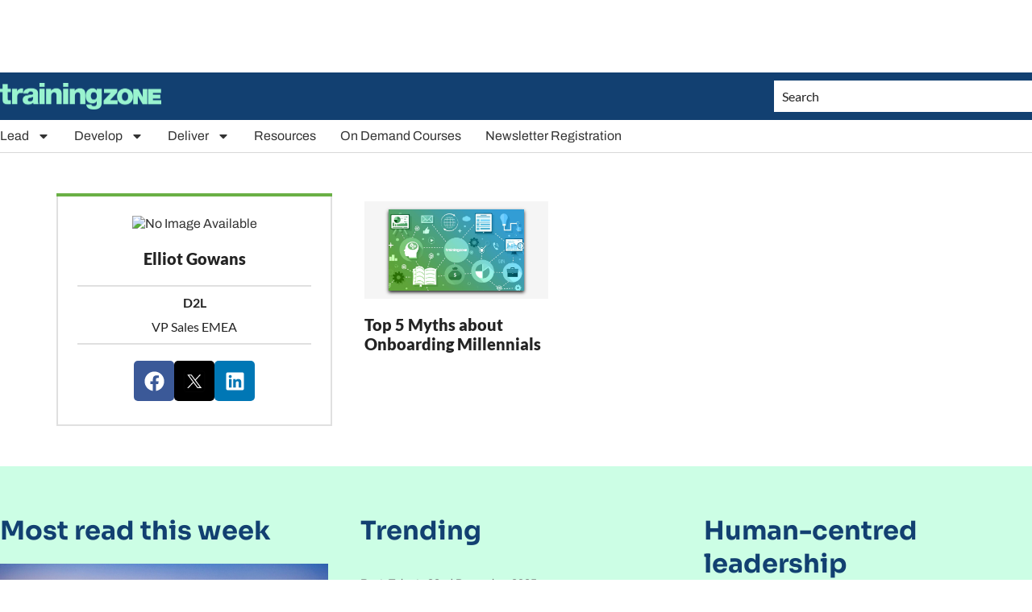

--- FILE ---
content_type: text/html; charset=utf-8
request_url: https://www.google.com/recaptcha/api2/aframe
body_size: 270
content:
<!DOCTYPE HTML><html><head><meta http-equiv="content-type" content="text/html; charset=UTF-8"></head><body><script nonce="FHXszEu6KGeq-6KLDCx_CQ">/** Anti-fraud and anti-abuse applications only. See google.com/recaptcha */ try{var clients={'sodar':'https://pagead2.googlesyndication.com/pagead/sodar?'};window.addEventListener("message",function(a){try{if(a.source===window.parent){var b=JSON.parse(a.data);var c=clients[b['id']];if(c){var d=document.createElement('img');d.src=c+b['params']+'&rc='+(localStorage.getItem("rc::a")?sessionStorage.getItem("rc::b"):"");window.document.body.appendChild(d);sessionStorage.setItem("rc::e",parseInt(sessionStorage.getItem("rc::e")||0)+1);localStorage.setItem("rc::h",'1768698577542');}}}catch(b){}});window.parent.postMessage("_grecaptcha_ready", "*");}catch(b){}</script></body></html>

--- FILE ---
content_type: application/javascript; charset=utf-8
request_url: https://fundingchoicesmessages.google.com/f/AGSKWxUzcws_iN5MKDi6m6JU5P1k18APeKED8HMLhzM_WJtzkfdkxFVIOhKJ7kiQbcAqmZDhQK9Lnm9lP0cSqVxJ0GAUhmysZKwWYgrgZWJPqqNnmmYrjUJZTMtP7oSaEge3ZZNkGawTBB_Z_075kz_VICcN0vQNOiS-uV2g7xuJN3pZ9JW1Z-zO70eR_DTX/_/adshare3./bunyad_&ad_network_/wave-ad-/ads?id=
body_size: -1290
content:
window['29fbcee5-4f23-4a74-8a59-1c5e7277d4c4'] = true;